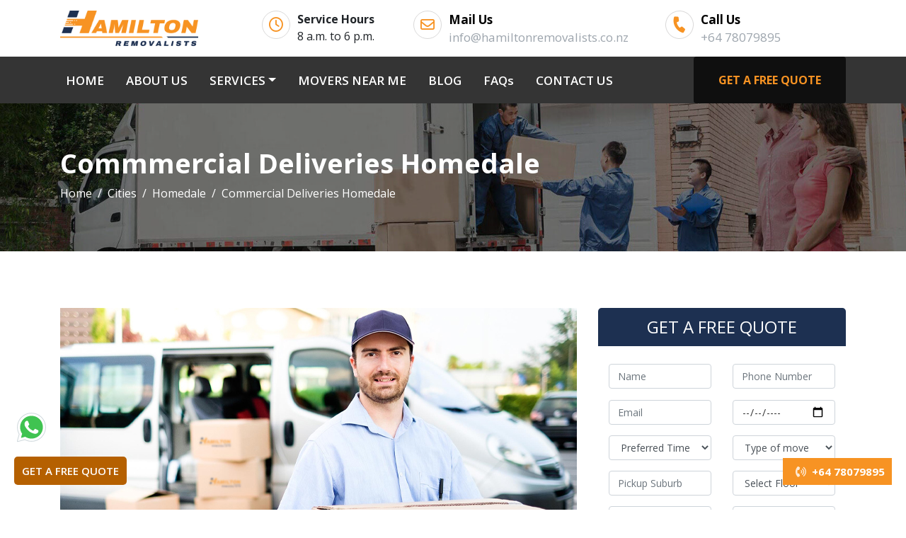

--- FILE ---
content_type: text/html; charset=UTF-8
request_url: https://hamiltonremovalists.co.nz/cities/homedale/commercial-deliveries-in-homedale-nz/
body_size: 16726
content:
<!doctype html>
<html lang="en-NZ">
   <head>
      <!-- Bootstrap CSS -->
      
<base href="https://hamiltonremovalists.co.nz/">

<!-- Required meta tags -->
<meta charset="utf-8">
<!--[if IE]>
<meta http-equiv='X-UA-Compatible' content='IE=edge,chrome=1'>
<![endif]-->
<meta name="viewport" content="width=device-width, initial-scale=1, shrink-to-fit=no">

<meta name="yandex-verification" content="aabf638912c87336">

<link rel="canonical" href="https://hamiltonremovalists.co.nz/cities/homedale/commercial-deliveries-in-homedale-nz/">
<link rel="alternate" href="https://hamiltonremovalists.co.nz/cities/homedale/commercial-deliveries-in-homedale-nz/" hreflang="en-NZ">
<link rel="alternate" href="https://hamiltonremovalists.co.nz/cities/homedale/commercial-deliveries-in-homedale-nz/" hreflang="x-default">

<link rel="apple-touch-icon" sizes="57x57" href="https://hamiltonremovalists.co.nz/assets/images/icons/apple-icon-57x57.png">
<link rel="apple-touch-icon" sizes="60x60" href="https://hamiltonremovalists.co.nz/assets/images/icons/apple-icon-60x60.png">
<link rel="apple-touch-icon" sizes="72x72" href="https://hamiltonremovalists.co.nz/assets/images/icons/apple-icon-72x72.png">
<link rel="apple-touch-icon" sizes="76x76" href="https://hamiltonremovalists.co.nz/assets/images/icons/apple-icon-76x76.png">
<link rel="apple-touch-icon" sizes="114x114" href="https://hamiltonremovalists.co.nz/assets/images/icons/apple-icon-114x114.png">
<link rel="apple-touch-icon" sizes="120x120" href="https://hamiltonremovalists.co.nz/assets/images/icons/apple-icon-120x120.png">
<link rel="apple-touch-icon" sizes="144x144" href="https://hamiltonremovalists.co.nz/assets/images/icons/apple-icon-144x144.png">
<link rel="apple-touch-icon" sizes="152x152" href="https://hamiltonremovalists.co.nz/assets/images/icons/apple-icon-152x152.png">
<link rel="apple-touch-icon" sizes="180x180" href="https://hamiltonremovalists.co.nz/assets/images/icons/apple-icon-180x180.png">
<link rel="icon" type="image/png" sizes="192x192" href="https://hamiltonremovalists.co.nz/assets/images/icons/android-icon-192x192.png">
<link rel="icon" type="image/png" sizes="32x32" href="https://hamiltonremovalists.co.nz/assets/images/icons/favicon-32x32.png">
<link rel="icon" type="image/png" sizes="96x96" href="https://hamiltonremovalists.co.nz/assets/images/icons/favicon-96x96.png">
<link rel="icon" type="image/png" sizes="16x16" href="https://hamiltonremovalists.co.nz/assets/images/icons/favicon-16x16.png">
<link rel="manifest" href="https://hamiltonremovalists.co.nz/assets/images/icons/manifest.json">
<meta name="msapplication-TileColor" content="#f79323">
<meta name="msapplication-TileImage" content="https://hamiltonremovalists.co.nz/assets/images/icons/ms-icon-144x144.png">
<meta name="theme-color" content="#f79323">

<meta name="DC.title" content="Hamiton Removalists">
<meta name="geo.region" content="NZ">
<meta name="geo.position" content="-41.500083;172.834408">
<meta name="ICBM" content="-41.500083, 172.834408">

<!-- ? Preload critical CSS -->
<link rel="preload" href="https://hamiltonremovalists.co.nz/assets/css/bootstrap.min.css" as="style">
<link rel="preload" href="https://cdnjs.cloudflare.com/ajax/libs/font-awesome/6.0.0-beta3/css/all.min.css" as="style">
<link rel="preload" href="https://hamiltonremovalists.co.nz/assets/css/style.css?2026/01/2217/26/32" as="style">

<link rel="stylesheet" href="https://hamiltonremovalists.co.nz/assets/css/bootstrap.min.css">
<link rel="stylesheet" href="https://cdnjs.cloudflare.com/ajax/libs/font-awesome/6.0.0-beta3/css/all.min.css">
<link rel="stylesheet" href="https://hamiltonremovalists.co.nz/assets/css/style.css?2026/01/2217/26/32">
<!-- chrismas theme -->      <title>Commercial Deliveries Homedale | Hamilton Removalists</title>
      <meta name="description" content="Hire the best commercial deliveries in Homedale. We understand how difficult commercial deliveries can be, which is why Hamilton Removalists offer customized services for all our customers.">
      <meta name="keywords" content="Commercial Deliveries Homedale, Commercial Moving Services, Commercial Removalists Homedale, Hamilton Removalists Commercial Deliveries">
      <meta property="og:type" content="website">
      <meta property="og:url" content="https://hamiltonremovalists.co.nz/cities/homedale/commercial-deliveries-in-homedale-nz/">
      <meta property="og:site_name" content="Hamilton Removalists">
      <meta property="og:title" content="Commercial Deliveries Homedale | Hamilton Removalists">
      <meta property="og:description" content="Hire the best commercial deliveries in Homedale. We understand how difficult commercial deliveries can be, which is why Hamilton Removalists offer customized services for all our customers.">
      <meta property="og:image" content="https://hamiltonremovalists.co.nz/images/og-image/packing-services-1.jpg">
      <meta name="twitter:card" content="summary">
      <meta name="twitter:title" content="Commercial Deliveries Homedale | Hamilton Removalists">
      <meta name="twitter:description" content="Hire the best commercial deliveries in Homedale. We understand how difficult commercial deliveries can be, which is why Hamilton Removalists offer customized services for all our customers.">
      <meta name="twitter:image" content="https://hamiltonremovalists.co.nz/images/og-image/packing-services-1.jpg">
   </head>
   <body>
      <!-- header start -->
      <header>
   <div id="top-bar" class="top-bar">
      <div class="container">
         <div class="row">
            <div class="col-lg-3">
               <div class="logo"> <a href="https://hamiltonremovalists.co.nz/"><img src="https://hamiltonremovalists.co.nz/assets/images/mover-logo.png" class="img-fluid" alt="hamilton moving services" title="hamilton moving services"></a> </div>
            </div>
            <div class="col-lg-9 ">
               <div class="row">
                  <div class="col-lg-3 d-flex icons"> <i class="far fa-clock"></i> <span class="clickLink"><strong>Service Hours</strong><br>8 a.m. to 6 p.m.</span> </div>
                  <div class="col-lg-5 d-flex icons"> <i class="far fa-envelope"></i> <span class="clickLink"> <a href="mailto:info@hamiltonremovalists.co.nz"><strong>Mail Us</strong><br>info@hamiltonremovalists.co.nz</a> </span> </div>
                  <div class="col-lg-4 d-flex icons"> <i style="transform:rotate(16deg);" class="fa fa-phone"></i> <span class="clickLink"> <a href="tel:+64 78079895"><strong>Call Us</strong><br>+64 78079895</a> </span> </div>

                  <!-- <div class="col-lg-4 d-flex icons"> <i class="fa fa-phone"></i> <span class="clickLink"> <a href="mailto:info@hamiltonremovalists.co.nz"><strong>Mail Us</strong><br>info@hamiltonremovalists.co.nz </a> </span> </div>-->
               </div>
            </div>
         </div>
      </div>
   </div>
   <div id="main-header" class="navigation">
      <div class="header-call w-100 d-flex d-lg-none py-2 px-0 justify-content-center"><a href="tel:+64 78079895"> <i class="fas fa-phone-volume blink-image"></i> <span> +64 78079895 </span></a> </div>
      <div class="container">
         <nav class="navbar navbar-expand-lg navbar-light">
            <a href="https://hamiltonremovalists.co.nz/" class="logo-wrap"> <img src="https://hamiltonremovalists.co.nz/assets/images/mover-logo.png" class="img-fluid" alt="hamilton moving services
" title="hamilton moving services"></a> <button class="navbar-toggler" type="button" data-toggle="collapse" data-target="#navbarSupportedContent" aria-controls="navbarSupportedContent" aria-expanded="false" aria-label="Toggle navigation"> <span class="navtoggle-icon"><i class="fas fa-bars"></i></span> </button>
            <div class="collapse navbar-collapse" id="navbarSupportedContent">
               <ul class="navbar-nav mr-auto">
                  <li class="nav-item "> <a class="nav-link" href="https://hamiltonremovalists.co.nz/">HOME <span class="sr-only">(current)</span></a> </li>
                  <li class="nav-item"> <a class="nav-link" href="https://hamiltonremovalists.co.nz/about-us/">ABOUT US</a> </li>
                  <li class="nav-item dropdown">
                     <a class="nav-link dropdown-toggle" id="navbarDropdown" role="button" data-toggle="dropdown" aria-haspopup="true" aria-expanded="false">SERVICES</a>

                     <div class="dropdown-menu scrollable-menu" aria-labelledby="navbarDropdown">
                        <a class="dropdown-item" title="House Movers In New Zealand" href="https://hamiltonremovalists.co.nz/house-movers-hamilton-nz/">HOUSE MOVERS</a>
                        <a class="dropdown-item" title="Office Movers In New Zealand" href="https://hamiltonremovalists.co.nz/office-movers-hamilton-nz/">OFFICE MOVERS</a>
                        <a class="dropdown-item" title="Man With A Van In New Zealand" href="https://hamiltonremovalists.co.nz/man-with-van-hamilton-nz/">MAN WITH A VAN</a>
                        <a class="dropdown-item" title="Furniture Removals In New Zealand" href="https://hamiltonremovalists.co.nz/furniture-movers-hamilton-nz/">FURNITURE REMOVALS</a>
                        <a class="dropdown-item" title="Packing & Unpacking Services In New Zealand" href="https://hamiltonremovalists.co.nz/packing-and-unpacking-hamilton-nz/">PACKING & UNPACKING</a>
                        <a class="dropdown-item" title="Cleaning Services In New Zealand" href="https://hamiltonremovalists.co.nz/cleaning-service-hamilton-nz/">CLEANING SERVICE</a>
                        <a class="dropdown-item" title="Flat Relocation Movers In New Zealand" href="https://hamiltonremovalists.co.nz/flat-relocation-movers-hamilton-nz/">FLAT RELOCATION MOVERS</a>
                        <a class="dropdown-item" title="Single Item Movers In New Zealand" href="https://hamiltonremovalists.co.nz/single-item-movers-hamilton-nz/">SINGLE ITEM MOVERS</a>
                        <a class="dropdown-item" title="Commercial Deliveries In New Zealand" href="https://hamiltonremovalists.co.nz/commercial-deliveries-hamilton-nz/">COMMERCIAL DELIVERIES</a>
                        <a class="dropdown-item" title="Last Minute Removals In New Zealand" href="https://hamiltonremovalists.co.nz/last-minute-movers-hamilton-nz/">LAST MINUTE REMOVALS</a>
                     </div>
                  </li>
                  <li class="nav-item"> <a class="nav-link" href="https://hamiltonremovalists.co.nz/cities/">MOVERS NEAR ME</a></li>
                  <li class="nav-item"> <a class="nav-link" href="https://hamiltonremovalists.co.nz/blog/">BLOG</a> </li>
                  <li class="nav-item"> <a class="nav-link" href="https://hamiltonremovalists.co.nz/faq/">FAQs</a> </li>
                  <li class="nav-item"> <a class="nav-link border-0" href="https://hamiltonremovalists.co.nz/contact-us/">CONTACT US</a> </li>
               </ul>
               <button type="button" class="btn header-button" data-toggle="modal" data-target="#exampleModal">GET A FREE QUOTE</button>
            </div>
         </nav>
      </div>
   </div>
</header>      <!-- header end -->
      <div class="about-us-banner">
         <div class="container">
            <div class="row">
               <div class="col-lg-12">
                  <div class="about-us-inner">
                     <p class="banner-new-header">Commmercial Deliveries Homedale</p>
                     <nav aria-label="breadcrumb">
                        <ol class="breadcrumb">
                           <li class="breadcrumb-item"><a href="https://hamiltonremovalists.co.nz/">Home</a></li>
                           <li class="breadcrumb-item"><a href="https://hamiltonremovalists.co.nz/cities/">Cities</a></li>
                           <li class="breadcrumb-item"><a href="https://hamiltonremovalists.co.nz/cities/homedale/">Homedale</a></li>
                           <li class="breadcrumb-item text-white active" aria-current="page">Commercial Deliveries Homedale</li>
                        </ol>
                     </nav>
                  </div>
               </div>
            </div>
         </div>
      </div>
      <!-- banner section end -->
      <!-- packing service section start -->
      <section class="packing-services" id="packing-services">
         <div class="container">
            <div class="row">
               <div class="col-lg-8">
                  <div class="service-inner">
                     <img src="https://hamiltonremovalists.co.nz/assets/images/services-pages/man-and-van-services-1.jpg" class="img-fluid" alt="Commercial Delivery Services Homedale" title="Commercial Delivery Services Homedale">
                     <br><br>
                     <h1>Best Commercial Deliveries Homedale</h1>
                     <br>
                     <p>Commercial deliveries involve relocating commercial goods such as office supplies, documents, files, medical equipment, and other important appliances. There are several complications involved in undertaking commercial deliveries and Hamilton Removalists understand all of them. We understand how difficult commercial deliveries can be, which is why Hamilton Removalists offer customized services for all our customers. Our commercial movers in Homedale take care of all the details of the relocation and ensure safe and secure removal. Our team of commercial movers in Homedale is dedicated and extremely hard working.</p>
                     <p>Hamilton Removalists cater to all the requirements of the customers. At Hamilton Removalists we provide the <a title="Commercial Movers In Hamilton, NZ" href="https://hamiltonremovalists.co.nz/commercial-deliveries-hamilton-nz/" target="_blank">best commercial delivery services</a> that are not only affordable and cheap but also offer the safest and smoothest commercial relocations all over Homedale. We offer commercial deliveries as part of our complete service offering in Homedale. We do not shy away from difficult or complicated relocations and accept all sorts of removals, no matter how easy or difficult. We reach your area in advance to avoid needless delays due to the traffic. Our commercial movers are aware of all the roads of the city which allows us to save both your time and money.</p>
                     <div class="middle-text d-flex">
                        <i class="fas fa-quote-left"></i>
                        <p><strong>Hamilton Removalists have been carrying out commercial relocations since 2013. During this period, we have carried out more than 2000 relocations. We are professional and experienced commercial movers in Homedale who ensure punctual and smooth relocations for all our customers.</strong></p>
                     </div>
                     <p>Hamilton Removalists offer several other services along with cheap commercial deliveries in Homedale. Some of the services offered include piano removals, packing and unpacking services, house cleaning services, furniture removals, flat relocations, and many more. We take care of everything from packing the commercial goods to transporting them, to even unloading and finally assembling all of them at your desired destination. All you have to do is <a title="Best Commercial Delivery Service In Hamilton, NZ" href="https://hamiltonremovalists.co.nz/contact-us/" target="_blank">book commercial delivery service</a> in Homedale and we will take care of the rest of the work.</p>
                     <h2>Commercial Removals Service Homedale</h2>
                     <p>Our removalists will first visit your commercial space for a quick survey. Our commercial movers will look at the space, door frame size, and other factors to come up with an accurate cost. After the survey, we will give you a free estimate stating the total costs that will incur during the commercial removal in Homedale. If you decide to hire our Homedale movers, we will come to your house on the moving day. Our movers will determine whether to disassemble your goods or not and then pack them using the best packaging. After that, our cheap commercial movers will move the goods to the moving truck or van and also transport it to the desired location. We will also unpack and assemble the goods in whichever room you want. All you have to do is inform Hamilton Removalists in advance so that we can tell you the price accordingly.</p>
                     <div class="row">
                        <div class="col-lg-6 col-md-6">
                           <img src="https://hamiltonremovalists.co.nz/assets/images/services-pages/man-and-van-services-2.jpg" class="img-fluid" alt="Best Commercial Deliveries Service Homedale" title="Best Commercial Deliveries Homedale">
                        </div>
                        <div class="col-lg-6 col-md-6">
                           <p>At our company, we have a team of qualified and skilled commercial movers who know all the tips and tricks that ensure a safe and secure commercial removal in Homedale. We know that commercial goods are very important and valuable, which is why we take extra care and precautions during the removal process. We aim to provide maximum client gratification to all our customers. This has been possible because of our hard-working movers.</p>
                        </div>
                        <div class="col-lg-12">
                           <div class="our-value">
                              <h2>Advantages Of Hiring Our Commercial Delivery Services In Homedale</h2>
                              <p>Hamilton Removalists offer cheap and affordable commercial movers in Homedale. There are several benefits of hiring them. Some of them are given below:</p>
                              <ul>
                                 <li><i class="far fa-hand-point-right"></i><strong>Cheap And Reliable Services:</strong> Hamilton Removalists offer budget-friendly and effective moving solutions in Homedale for all our customers. Our main aim is to ensure our customers get the best commercial removals at the cheapest rates possible.</li>
                                 <li><i class="far fa-hand-point-right"></i><strong>Customized Removal Services:</strong> We offer custom made removal plans keeping in mind the needs and requirements of our customers. We allow our customers to choose the service that they want and pay only for what they use rather than overpaying.</li>
                                 <li><i class="far fa-hand-point-right"></i><strong>Experienced Commercial Movers:</strong> We have been in this industry for 8 years during which we have learned the necessary skills and techniques to carry out smooth relocations. Our customers prefer to book with us because of our experience and knowledge in this area.</li>
                                 <li><i class="far fa-hand-point-right"></i><strong>Safe And Secure Relocation:</strong> Hamilton Removalists know what to do to ensure a safe and secure relocation across Homedale. They take all the necessary steps to ensure that the goods and belongings of our customers do not get damaged during the relocation.</li>
                                 <li><i class="far fa-hand-point-right"></i><strong>Convenient Commercial Removals:</strong> Moving on our own is a hassle and tedious job. When you hire Hamilton Removalists to carry out your commercial removals, then you can sit back and relax as we take care of everything, from relocation to even assembling it.</li>
                              </ul>
                           </div>
                        </div>
                     </div>
                  </div>
               </div>
               <div class="col-lg-4">
   <div class=" quote-form fixed-form">
      <div class="form text-center">
         <h3 class="mt-0 text-white">GET A FREE QUOTE</h3>
      </div>
      <div class="form-box serv">
         <form id="service-form">
            <div class="row">
               <div class="col-lg-6 col-md-6 ">
                  <input type="text" name="name" placeholder="Name" class="form-control" required>
               </div>
               <div class="col"><label class="form-label" for="banner_phone"></label><input type="number" class="form-control" name="phone_number" id="banner_phone" placeholder="Phone Number" required="" autocomplete="on">
                  <p class="phone-error"></p>
               </div>
               <div class="col-lg-6 col-md-6 ">
                  <input type="email" name="email" placeholder="Email" class="form-control" required>
                  <p class="error email-error" style="color: red; font-size: 15px; display: none;"  id="invalid_email">Enter a valid email address*</p>
               </div>
               <div class="col-lg-6 col-md-6 ">
                  <input type="date" name="date_of_move" id="date_of_move" class="form-control date-inp" required>
               </div>
               <div class="col-lg-6 col-md-6">
                  <div class="form-group">
                     <select name="preffered_time" class="form-control" required>
                        <option value="" selected>Preferred Time</option>
                        <option value="Morning">Morning</option>
                        <option value="Late Morning">Late Morning</option>
                        <option value="Afternoon">Afternoon</option>
                        <option value="Late Afternoon">Late Afternoon</option>
                     </select>
                  </div>
               </div>
               <div class="col-lg-6 col-md-6 ">
                  <div class="form-group">
                     <select name="type_of_move" class="form-control" required>
                        <option value="" selected>Type of move</option>
                        <option value="Single Items Relocation">Single Items Relocation</option>
                        <option value="House Move">House Move</option>
                        <option value="Commercial Move">Commercial Move</option>
                     </select>
                  </div>
               </div>
               <div class="col-lg-6 col-md-6 ">
                  <input type="text" name="pickup" placeholder="Pickup Suburb" class="form-control" required>
               </div>
               <div class="col-lg-6 col-md-6 ">
                  <select class="form-control" name="pickup_floor" required>
                     <option value="">Select Floor</option>
                     <option value="Ground Level">Ground Level</option>
                     <option value="Lift access">Lift access</option>
                     <option value="1 Floor with stairs">1 Floor with stairs</option>
                     <option value="2 Floor with stairs">2 Floor with stairs</option>
                     <option value="3 Floor with stairs">3 Floor with stairs</option>
                     <option value="4 Floor with stairs">4 Floor with stairs</option>
                     <option value="5 Floor with stairs">5 Floor with stairs</option>
                  </select>
               </div>
               <div class="col-lg-6 col-md-6 ">
                  <input type="text" name="drop" placeholder="Drop Off Suburb" class="form-control" required>
               </div>
               <div class="col-lg-6 col-md-6 ">
                  <select class="form-control" name="drop_floor" required>
                     <option value="">Select Floor</option>
                     <option value="Ground Level">Ground Level</option>
                     <option value="Lift access">Lift access</option>
                     <option value="1 Floor with stairs">1 Floor with stairs</option>
                     <option value="2 Floor with stairs">2 Floor with stairs</option>
                     <option value="3 Floor with stairs">3 Floor with stairs</option>
                     <option value="4 Floor with stairs">4 Floor with stairs</option>
                     <option value="5 Floor with stairs">5 Floor with stairs</option>
                  </select>
               </div>
               <div class="col-lg-12 ">
                  <textarea name="message" placeholder="Additional Details about your move" class="form-control" required></textarea>
               </div>
            </div>
            <button class="btn" type="submit">SEND REQUEST</button>
         </form>
      </div>
   </div>
</div>




            </div>
         </div>
      </section>
      <section class="faq" id="faq">
         <div class="container">
            <h2>FAQs | Commercial Deliveries Homedale</h2>
            <div class="faq-box">
               <div class="question-box">
                  <h3>What is our responsibility during delivery?</h3>
               </div>
               <div class="ans-box">
                  <p>As a responsible customer, it is your responsibility to provide all the information needed correctly if you are acquiring any service. Make sure, whatever information requires, you will provide all of them, and there should be no hidden information throughout the move. Transparency of information is a must needed to ensure trust between two people or a group of people.</p>
               </div>
               <div class="faq-box">
                  <div class="question-box">
                     <h3>How many movers do you provide for the delivery?</h3>
                  </div>
                  <div class="ans-box">
                     <p>The number of movers provided will depend on the situation and size of your items. Suppose the location and the product are easily accessible. In that case, a small number of movers will be needed. Still, the location is not easily accessible, and the quantity and size of the items are also exceptionally high. There will be more movers needed to deliver your product safely.</p>
                  </div>
                  <div class="faq-box">
                     <div class="question-box">
                        <h3>Will you provide safety for our items?</h3>
                     </div>
                     <div class="ans-box">
                        <p>Yes, you will be ensured of the safety of your products. We use highly-equipped vehicles for the delivery of your items. If your product gets damaged due to any uncertain circumstances, we will ensure you with the damage insurance, so you don’t have to bear any loss and do not need to worry about your product.</p>
                     </div>
                  </div>
               </div>
            </div>
         </div>
      </section>
      <!-- our work process section end -->
      <!-- footer start -->
      <section class="vehicle text-center" id="vehicle">
   <div class="container">
      <h2>CHOOSE YOUR<span> VEHICLE</span></h2>
      <div class="vehicle-prices">
         <div class="row">
            <div class="col-lg-6">
               <div class="vehicle-price">
                  <div class="vehicle-box">
                     <h3 class="mb-0">3.0 Tonne Truck</h3>
                     <div class="vehicle-img"><img src="https://hamiltonremovalists.co.nz/assets/images/slider-images/hamilton-removalists-7.webp" class="img-fluid" alt="3.0 Tonne Truck" title="3.0 Tonne Truck" loading="lazy"></div>
                     <div class="ideal text-center"><span><strong>Ideal for small pickup and drop With 2 MOVERS</strong></span></div>
                  </div>
                  <div class="vehicle-detail">
                     <div class="row">
                        <div class="col-lg-4 col-md-4 col-6 vehicle-text py-2">
                           <p>Call US</p>
                           <span>+64 78079895</span>
                        </div>
                        <div class="col-lg-4 col-md-4 col-6 vehicle-text py-2">
                           <p>Truck Weight</p>
                           <span>3.0 Tonne</span>
                        </div>
                        <div class="col-lg-4 col-md-4 col-12 vehicle-text py-2"><button type="button" class="btn" data-toggle="modal" data-target="#exampleModal">GET A FREE QUOTE</button></div>
                     </div>
                  </div>
               </div>
            </div>
            <div class="col-lg-6">
               <div class="vehicle-price">
                  <div class="vehicle-box">
                     <h3 class="mb-0">4.0 Tonne Truck</h3>
                     <div class="vehicle-img"><img src="https://hamiltonremovalists.co.nz/assets/images/slider-images/hamilton-removalists-2.webp" class="img-fluid" alt="4.0 Tonne Truck" title="4.0 Tonne Truck" loading="lazy"></div>
                     <div class="ideal text-center"><span><strong>Ideal for 1 bedroom house With 2 MOVERS</strong></span></div>
                  </div>
                  <div class="vehicle-detail">
                     <div class="row">
                        <div class="col-lg-4 col-md-4 col-6 vehicle-text py-2">
                           <p>Call US</p>
                           <span>+64 78079895</span>
                        </div>
                        <div class="col-lg-4 col-md-4 col-6 vehicle-text py-2">
                           <p>Truck Weight</p>
                           <span>4.0 Tonne</span>
                        </div>
                        <div class="col-lg-4 col-md-4 col-12 vehicle-text py-2"><button type="button" class="btn" data-toggle="modal" data-target="#exampleModal">GET A FREE QUOTE</button></div>
                     </div>
                  </div>
               </div>
            </div>
            <div class="col-lg-6">
               <div class="vehicle-price">
                  <div class="vehicle-box">
                     <h3 class="mb-0">6.0 Tonne Truck</h3>
                     <div class="vehicle-img"><img src="https://hamiltonremovalists.co.nz/assets/images/slider-images/hamilton-removalists-1.webp" class="img-fluid" alt="6.0 Tonne Truck" title="6.0 Tonne Truck" loading="lazy"></div>
                     <div class="ideal text-center"><span><strong>Ideal for 2 bedroom house With 2 MOVERS</strong></span></div>
                  </div>
                  <div class="vehicle-detail">
                     <div class="row">
                        <div class="col-lg-4 col-md-4 col-6 vehicle-text py-2">
                           <p>Call US</p>
                           <span>+64 78079895</span>
                        </div>
                        <div class="col-lg-4 col-md-4 col-6 vehicle-text py-2">
                           <p>Truck Weight</p>
                           <span>6.0 Tonne</span>
                        </div>
                        <div class="col-lg-4 col-md-4 col-12 vehicle-text py-2"><button type="button" class="btn" data-toggle="modal" data-target="#exampleModal">GET A FREE QUOTE</button></div>
                     </div>
                  </div>
               </div>
            </div>
            <div class="col-lg-6">
               <div class="vehicle-price">
                  <div class="vehicle-box">
                     <h3 class="mb-0">8.0 Tonne Truck</h3>
                     <div class="vehicle-img"><img src="https://hamiltonremovalists.co.nz/assets/images/slider-images/hamilton-removalists-6.webp" class="img-fluid" alt="8.0 Tonne Truck" title="8.0 Tonne Truck" loading="lazy"></div>
                     <div class="ideal text-center"><span><strong>Ideal for 3 bedroom house With 2 MOVERS</strong></span></div>
                  </div>
                  <div class="vehicle-detail">
                     <div class="row">
                        <div class="col-lg-4 col-md-4 col-6 vehicle-text py-2">
                           <p>Call US</p>
                           <span>+64 78079895</span>
                        </div>
                        <div class="col-lg-4 col-md-4 col-6 vehicle-text py-2">
                           <p>Truck Weight</p>
                           <span>8.0 Tonne</span>
                        </div>
                        <div class="col-lg-4 col-md-4 col-12 vehicle-text py-2"><button type="button" class="btn" data-toggle="modal" data-target="#exampleModal">GET A FREE QUOTE</button></div>
                     </div>
                  </div>
               </div>
            </div>
            <div class="col-lg-6">
               <div class="vehicle-price">
                  <div class="vehicle-box">
                     <h3 class="mb-0">10 Tonne Truck</h3>
                     <div class="vehicle-img"><img src="https://hamiltonremovalists.co.nz/assets/images/slider-images/hamilton-removalists-5.webp" class="img-fluid" alt="10 Tonne Truck" title="10 Tonne Truck" loading="lazy"></div>
                     <div class="ideal text-center"><span><strong>Ideal for 4 bedroom house With 2 MOVERS</strong></span></div>
                  </div>
                  <div class="vehicle-detail">
                     <div class="row">
                        <div class="col-lg-4 col-md-4 col-6 vehicle-text py-2">
                           <p>Call US</p>
                           <span>+64 78079895</span>
                        </div>
                        <div class="col-lg-4 col-md-4 col-6 vehicle-text py-2">
                           <p>Truck Weight</p>
                           <span>10 Tonne</span>
                        </div>
                        <div class="col-lg-4 col-md-4 col-12 vehicle-text py-2"><button type="button" class="btn" data-toggle="modal" data-target="#exampleModal">GET A FREE QUOTE</button></div>
                     </div>
                  </div>
               </div>
            </div>
            <div class="col-lg-6">
               <div class="vehicle-price">
                  <div class="vehicle-box">
                     <h3 class="mb-0">12 Tonne Truck</h3>
                     <div class="vehicle-img"><img src="https://hamiltonremovalists.co.nz/assets/images/slider-images/hamilton-removalists-4.webp" class="img-fluid" alt="12 Tonne Truck" title="12 Tonne Truck" loading="lazy"></div>
                     <div class="ideal text-center"><span><strong>Ideal for 4 bedroom house With 2 MOVERS</strong></span></div>
                  </div>
                  <div class="vehicle-detail">
                     <div class="row">
                        <div class="col-lg-4 col-md-4 col-6 vehicle-text py-2">
                           <p>Call US</p>
                           <span>+64 78079895</span>
                        </div>
                        <div class="col-lg-4 col-md-4 col-6 vehicle-text py-2">
                           <p>Truck Weight</p>
                           <span>12 Tonne</span>
                        </div>
                        <div class="col-lg-4 col-md-4 col-12 vehicle-text py-2"><button type="button" class="btn" data-toggle="modal" data-target="#exampleModal">GET A FREE QUOTE</button></div>
                     </div>
                  </div>
               </div>
            </div>
            <div class="col-lg-6 mb-0">
               <div class="vehicle-price">
                  <div class="vehicle-box">
                     <h3 class="mb-0">14 Tonne Truck</h3>
                     <div class="vehicle-img"><img src="https://hamiltonremovalists.co.nz/assets/images/slider-images/hamilton-removalists-3.webp" class="img-fluid" alt="14 Tonne Truck" title="14 Tonne Truck" loading="lazy"></div>
                     <div class="ideal text-center"><span><strong>Ideal for 4 bedroom house With 2 MOVERS</strong></span></div>
                  </div>
                  <div class="vehicle-detail">
                     <div class="row">
                        <div class="col-lg-4 col-md-4 col-6 vehicle-text py-2">
                           <p>Call US</p>
                           <span>+64 78079895</span>
                        </div>
                        <div class="col-lg-4 col-md-4 col-6 vehicle-text py-2">
                           <p>Truck Weight</p>
                           <span>14 Tonne</span>
                        </div>
                        <div class="col-lg-4 col-md-4 col-12 vehicle-text py-2"><button type="button" class="btn" data-toggle="modal" data-target="#exampleModal">GET A FREE QUOTE</button></div>
                     </div>
                  </div>
               </div>
            </div>
         </div>
      </div>
   </div>
</section>
<section class="our-mission" id="our-mission">
   <div class="container">
      <div class="row">
         <div class="col-lg-7">
            <h2>OUR MISSION</h2>
            <h3>Are you looking for quality and professional moving services? Look no further hamilton moving services</h3>
            <div class="row mission">
               <div class="col-lg-4 col-md-4"><img src="https://hamiltonremovalists.co.nz/assets/images/our-mission-img.jpg" class="img-fluid" alt="hamilton moving services
                  " title="hamilton moving services" loading="lazy"></div>
               <div class="col-lg-8 col-md-8">
                  <div class="our-mission-inner">
                     <p>Hamilton Removalists aims to offer cheap and budget movers in Hamilton to all our customers. This, however, doesn't mean that we compromise with our services despite the low prices. Our Hamilton movers' team are dedicated to working and providing worthy and valued services to our customers that cannot be availed at any other removal company in Hamilton.</p>
                  </div>
               </div>
            </div>
            <div class="our-mission-bottom">
               <div class="row">
                  <div class="col-lg-6 col-md-6 col-12">
                     <ul class="m-0">
                        <li><i class="far fa-hand-point-right"></i>Reliable</li>
                        <li><i class="far fa-hand-point-right"></i>Smooth Relocations</li>
                        <li><i class="far fa-hand-point-right"></i>Completely Stress-Free</li>
                     </ul>
                  </div>
                  <div class="col-lg-6 col-md-6 col-12">
                     <ul class="m-0">
                        <li><i class="far fa-hand-point-right"></i>World-Class Services</li>
                        <li><i class="far fa-hand-point-right"></i>Wide Variety Of Services</li>
                        <li><i class="far fa-hand-point-right"></i>Dedicated Hamilton Movers</li>
                     </ul>
                  </div>
               </div>
            </div>
         </div>
         <div class="col-lg-5 quote-form">
            <div class="form text-center">
               <h3 class="mt-0">GET A FREE QUOTE</h3>
            </div>


            <div class="form-box">
               <form id="bottom-form">
                  <p class="submission-message-pop mb-3 text-white text-center"></p>
                  <div class="form-row">
                     <div class="col"><label class="form-label" for="banner_name"></label><input type="text" class="form-control" name="name" id="banner_name" placeholder="Name" required autocomplete="on"></div>
                     <div class="col"><label class="form-label" for="banner_email"></label><input type="email" class="form-control" name="email" id="banner_email" placeholder="Email" required autocomplete="on">
                        <p class="error email-error" style="display: none;"
                           id="invalid_email">
                        </p>
                     </div>
                  </div>
                  <div class="form-row">
                     <div class="col"><label class="form-label" for="banner_phone"></label><input type="number" class="form-control" name="phone_number" id="banner_phone" placeholder="Phone Number" required autocomplete="on">
                        <p class="phone-error"></p>
                     </div>
                     <div class="col"><label class="form-label " for="banner_move_date"></label><input type="date" class="form-control date-inp" name="date_of_move" min="" id="banner_move_date" placeholder="Date" required></div>
                  </div>
                  <div class="form-row">
                     <div class="col">
                        <label class="form-label" for="banner_time"></label>
                        <select name="preffered_time" class="form-control" id="banner_time" required>
                           <option value="" selected="selected" disabled>Select Time</option>
                           <option value="Morning">Morning</option>
                           <option value="Late Morning">Late Morning</option>
                           <option value="Afternoon">Afternoon</option>
                           <option value="Late Afternoon">Late Afternoon</option>
                        </select>
                     </div>
                     <div class="col">
                        <label class="form-label" for="banner_move_type"></label>
                        <select name="type_of_move" class="form-control" id="banner_move_type" required>
                           <option value="" selected="selected" disabled>Select Type of Move</option>
                           <option value="Single Items Relocation">Single Items Relocation</option>
                           <option value="House Move">House Move</option>
                           <option value="Commercial Move">Commercial Move</option>
                        </select>
                     </div>
                  </div>
                  <div class="form-row">
                     <div class="col"><label class="form-label" for="banner_pickup"></label><input type="text" placeholder="Pickup Suburb" class="form-control" name="pickup" id="banner_pickup" required></div>
                     <div class="col">
                        <label class="form-label" for="banner_pickup_floor"></label>
                        <select class="form-control" name="pickup_floor" id="banner_pickup_floor" required>
                           <option value="" selected="selected" disabled>Select Floor</option>
                           <option value="Ground Level">Ground Level</option>
                           <option value="Lift access">Lift access</option>
                           <option value="1 Floor with stairs">1 Floor with stairs</option>
                           <option value="2 Floor with stairs">2 Floor with stairs</option>
                           <option value="3 Floor with stairs">3 Floor with stairs</option>
                           <option value="4 Floor with stairs">4 Floor with stairs</option>
                           <option value="5 Floor with stairs">5 Floor with stairs</option>
                        </select>
                     </div>
                  </div>
                  <div class="form-row">
                     <div class="col"><label class="form-label" for="banner_dropoff"></label><input type="text" class="form-control" placeholder="Drop off Suburb" name="drop" id="banner_dropoff" required></div>
                     <div class="col">
                        <label class="form-label" for="banner_drop_floor"></label>
                        <select class="form-control" name="drop_floor" placeholder="select stair" id="banner_drop_floor" required>
                           <option value="">Select Floor</option>
                           <option value="Ground Level">Ground Level</option>
                           <option value="Lift access">Lift access</option>
                           <option value="1 Floor with stairs">1 Floor with stairs</option>
                           <option value="2 Floor with stairs">2 Floor with stairs</option>
                           <option value="3 Floor with stairs">3 Floor with stairs</option>
                           <option value="4 Floor with stairs">4 Floor with stairs</option>
                           <option value="5 Floor with stairs">5 Floor with stairs</option>
                        </select>
                     </div>
                  </div>
                  <div class="form-row">
                     <div class="col">
                        <label class="form-label" for="banner_message"></label>
                        <textarea class="form-control" name="message" placeholder="Additional Details About Your Move" rows="2" id="banner_message" required></textarea>
                     </div>
                  </div>
                  <p class="text-center"><button type="submit" class="color-button">Get A Free Quote</button></p>
               </form>
            </div>
         </div>
      </div>
   </div>
</section>
<section class="reviews" id="reviews">
   <div class="container">
      <h3>CLIENT TESTIMONIALS</h3>
      <h2><span>A WORD FROM OUR CLIENTS</span></h2>
      <div class="reviews-outer">
         <div class="row">
            <div class="col-lg-4">
               <div class="reviews-box">
                  <p>I wanted to relocate my office from the 1st floor to the 8th floor in the building and I was worried that the movers will damage my goods as the stairs are slightly packed. However, the team of movers at Hamilton removalists did a fantastic job.</p>
                  <div class="reviews-icon"><i class="fas fa-quote-left"></i></div>
               </div>
               <div class="row clients-img">
                  <div class="col-lg-5 col-md-3 col-4"><img src="https://hamiltonremovalists.co.nz/assets/images/02.jpg" class="img-fluid" alt="David Brown" title="David Brown" loading="lazy"></div>
                  <div class="col-lg-7 col-md-9 col-8 my-auto">
                     <h3>David Brown</h3>
                     <i class="fas fa-star"></i><i class="fas fa-star"></i><i class="fas fa-star"></i><i class="fas fa-star"></i><i class="fas fa-star"></i>
                  </div>
               </div>
            </div>
            <div class="col-lg-4">
               <div class="reviews-box">
                  <p>Moving with children is a very difficult task as they keep moving from one place to another. I wanted someone to reduce my stress and help me in relocating my furniture. I hired Hamilton removalists after a recommendation from my friend and will definitely hire them again.</p>
                  <div class="reviews-icon"><i class="fas fa-quote-left"></i></div>
               </div>
               <div class="row clients-img">
                  <div class="col-lg-5 col-md-3 col-4"><img src="https://hamiltonremovalists.co.nz/assets/images/client-img-1.jpg" class="img-fluid" alt="Sue Miller" title="Sue Miller" loading="lazy"></div>
                  <div class="col-lg-7 col-md-9 col-8 my-auto">
                     <h3>Sue Miller</h3>
                     <i class="fas fa-star"></i><i class="fas fa-star"></i><i class="fas fa-star"></i><i class="fas fa-star"></i><i class="fas fa-star"></i>
                  </div>
               </div>
            </div>
            <div class="col-lg-4">
               <div class="reviews-box">
                  <p>Hamilton removalists are my number one choice when it comes to relocations across Hamilton. They have a team of the most dedicated and wonderful movers in Hamilton who work hard throughout the move to ensure the customers are satisfied.</p>
                  <div class="reviews-icon"><i class="fas fa-quote-left"></i></div>
               </div>
               <div class="row clients-img">
                  <div class="col-lg-5 col-md-3 col-4"><img src="https://hamiltonremovalists.co.nz/assets/images/client-img-2.png" class="img-fluid" alt="James Martin" title="James Martin" loading="lazy"></div>
                  <div class="col-lg-7 col-md-9 col-8 my-auto">
                     <h3>James Martin</h3>
                     <i class="fas fa-star"></i><i class="fas fa-star"></i><i class="fas fa-star"></i><i class="fas fa-star"></i><i class="fas fa-star"></i>
                  </div>
               </div>
            </div>
         </div>
      </div>
   </div>
</section>
<section class="work-process" id="work-process">
   <div class="container">
      <h2>OUR REMOVAL<span> PROCESS</span></h2>
      <div class="work-outer">
         <div class="row">
            <div class="col-lg-6 col-md-6">
               <div class="process-box">
                  <div class="row">
                     <div class="col-lg-4">
                        <div class="work-inner"><img src="https://hamiltonremovalists.co.nz/assets/images/work-process-1.png" class="img-fluid" alt="hamilton moving services" title="hamilton moving services" loading="lazy"></div>
                     </div>
                     <div class="col-lg-8">
                        <div class="process-text">
                           <h3>Book Your Service</h3>
                           <p>Choose from the list of services depending on your requirements from our website. Get the quote and book the service.</p>
                        </div>
                     </div>
                  </div>
               </div>
            </div>
            <div class="col-lg-6 col-md-6">
               <div class="process-box">
                  <div class="row">
                     <div class="col-lg-4">
                        <div class="work-inner"><img src="https://hamiltonremovalists.co.nz/assets/images/work-process-2.png" class="img-fluid" alt="hamilton moving services
" title="hamilton moving services" loading="lazy"></div>
                     </div>
                     <div class="col-lg-8">
                        <div class="process-text">
                           <h3>Packing Process</h3>
                           <p>All your goods will be packed using the best packaging tools to ensure a safe and secure relocation.</p>
                        </div>
                     </div>
                  </div>
               </div>
            </div>
            <div class="col-lg-6 col-md-6">
               <div class="process-box">
                  <div class="row">
                     <div class="col-lg-4">
                        <div class="work-inner"><img src="https://hamiltonremovalists.co.nz/assets/images/work-process-3.png" class="img-fluid" alt="hamilton moving services" title="hamilton moving services" loading="lazy"></div>
                     </div>
                     <div class="col-lg-8">
                        <div class="process-text">
                           <h3>Safe Loading</h3>
                           <p>Hamilton removalists will safely load all your goods and belongings in the trucks. You may assist them if you want.</p>
                        </div>
                     </div>
                  </div>
               </div>
            </div>
            <div class="col-lg-6 col-md-6">
               <div class="process-box">
                  <div class="row">
                     <div class="col-lg-4">
                        <div class="work-inner"><img src="https://hamiltonremovalists.co.nz/assets/images/work-process-4.png" class="img-fluid" alt="hamilton moving services
" title="hamilton moving services" loading="lazy"> </div>
                     </div>
                     <div class="col-lg-8">
                        <div class="process-text">
                           <h3>Safe Delivery</h3>
                           <p>Hamilton removalists will take complete guarantee of your goods and ensure that they safely reach the desired destination.</p>
                        </div>
                     </div>
                  </div>
               </div>
            </div>
         </div>
      </div>
   </div>
</section>
<section class="ready-to-move" id="ready-to-move">
   <div class="container">
      <div class="row">
         <div class="col-lg-4 col-sm-4"><img src="https://hamiltonremovalists.co.nz/assets/images/services-pages/footer-man.png" class="img-fluid" alt="hamilton moving services
" title="hamilton moving services" loading="lazy"></div>
         <div class="col-lg-8 col-sm-8">
            <div class="ready-box">
               <h2>READY TO MOVE? GET A FREE QUOTE</h2>
               <h3>Book our movers in Hamilton for your safe and secure relocation.</h3>
               <span>Call Us<a href="tel:+64 78079895">+64 78079895</a></span>
            </div>
         </div>
      </div>
   </div>
</section>
<footer>
   <div class="footer" id="footer">
      <div class="footer-top">
         <div class="container">
            <div class="row">
               <div class="col-lg-3 col-md-12">
                  <div class="footer-inner">
                     <div class="footer-logo-wrap">
                        <img src="https://hamiltonremovalists.co.nz/assets/images/footer-logo.png" class="img-fluid" alt="hamilton moving services" title="hamilton moving services" loading="lazy">
                     </div>
                     <p>Hamilton Removalists offer budget movers in Hamilton and make sure that all your removals are complete on time.</p>
                     <div class="social-media">
                        <ul>
                           <li><a href="https://www.facebook.com/Hamilton-Removalists-103974624784315/" title="Hamilton Removalists Facebook Page"><i class="fab fa-facebook-f"></i></a></li>
                           <li><a href="https://www.instagram.com/hamiltonremovalists/" title="Hamilton Removalists Instagram"><i class="fab fa-instagram"></i></a></li>
                           <li><a href="https://www.linkedin.com/company/hamilton-removalists/" title="Hamilton Removalists Linkedin"><i class="fab fa-linkedin-in"></i></a></li>
                           <li><a href="https://in.pinterest.com/hamiltonremovalistsnz/" title="Hamilton Removalists Pinterest"><i class="fab fa-pinterest"></i></a></li>
                           <li><a href="https://youtu.be/Jt_ly8arVrU/" title="Hamilton Removalists Youtube"><i class="fab fa-youtube"></i></a></li>
                        </ul>
                     </div>
                  </div>
               </div>
               <div class="col-lg-3 col-md-4">
                  <div class="footer-links">
                     <span>QUICK LINKS</span>
                     <ul>
                        <li><a href="https://hamiltonremovalists.co.nz/">Home</a></li>
                        <li><a href="https://hamiltonremovalists.co.nz/about-us/">About Us</a></li>
                        <li><a href="https://hamiltonremovalists.co.nz/faq/">Frequently Asked Questions</a></li>
                        <li><a href="https://hamiltonremovalists.co.nz/blog/">Blog</a></li>
                        <li><a href="https://hamiltonremovalists.co.nz/contact-us/">Contact Us</a></li>
                        <li><a href="https://hamiltonremovalists.co.nz/terms-and-conditions/">Terms & Conditions</a></li>

                        <li><a href="https://hamiltonremovalists.co.nz/cities/">Movers Near Me</a></li>
                        <!-- <li><a href="https://hamiltonremovalists.co.nz/sitemap.xml">XML Sitemap</a></li>
                        <li><a href="https://hamiltonremovalists.co.nz/sitemap.txt">TXT Sitemap</a></li>
                        <li><a href="https://hamiltonremovalists.co.nz/ror.xml">ROR Sitemap</a></li>
                        <li><a href="https://hamiltonremovalists.co.nz/sitemap.html">HTML Sitemap</a></li> -->
                     </ul>
                  </div>
               </div>
               <div class="col-lg-3 col-md-4">
                  <div class="footer-links">
                     <span>QUICK LINKS</span>
                     <ul>
                        <li><a title="House Movers In New Zealand" href="https://hamiltonremovalists.co.nz/house-movers-hamilton-nz/">House Movers</a></li>
                        <li><a title="Office Movers In New Zealand" href="https://hamiltonremovalists.co.nz/office-movers-hamilton-nz/">Office Movers</a></li>
                        <li><a title="Man With A Van In New Zealand" href="https://hamiltonremovalists.co.nz/man-with-van-hamilton-nz/">Man With A Van</a></li>
                        <li><a title="Furniture Removals In New Zealand" href="https://hamiltonremovalists.co.nz/furniture-movers-hamilton-nz/">Furniture Removals</a></li>
                        <li><a title="Packing & Unpacking Services In New Zealand" href="https://hamiltonremovalists.co.nz/packing-and-unpacking-hamilton-nz/">Packing & Unpacking</a></li>
                        <li><a title="Cleaning Services In New Zealand" href="https://hamiltonremovalists.co.nz/cleaning-service-hamilton-nz/">Cleaning Service</a></li>
                        <li><a title="Flat Relocation Movers In New Zealand" href="https://hamiltonremovalists.co.nz/flat-relocation-movers-hamilton-nz/">Flat Relocation Movers</a></li>
                        <li><a title="Single Item Movers In New Zealand" href="https://hamiltonremovalists.co.nz/single-item-movers-hamilton-nz/">Single Item Movers</a></li>
                        <li><a title="Commercial Deliveries In New Zealand" href="https://hamiltonremovalists.co.nz/commercial-deliveries-hamilton-nz/">Commercial Deliveries</a></li>
                        <li><a title="Last Minute Removals In New Zealand" href="https://hamiltonremovalists.co.nz/last-minute-movers-hamilton-nz/">Last Minute Removals</a></li>
                     </ul>
                  </div>
               </div>
               <div class="col-lg-3 col-md-4">
                  <div class="footer-links">
                     <span>GET IN TOUCH</span>
                     <ul>
                        <li class="d-flex get-in-touch"><i class="fas fa-phone-volume"></i><a href="tel:+64 78079895">+64 78079895</a></li>
                        <li class="d-flex get-in-touch"><i class="far fa-envelope"></i><a href="mailto:info@hamiltonremovalists.co.nz">info@hamiltonremovalists.co.nz</a></li>
                        <li class="d-flex get-in-touch">
                           <i class="fas fa-map-marker-alt"></i>
                           <p>Hamilton, New Zealand</p>
                        </li>
                     </ul>
                  </div>
               </div>
            </div>
         </div>
      </div>
      <div class="footer-bottom">
         <div class="container-fluid">
            <div class="footer-bottom-inner"><span>All Rights Reserved. Copyright© 2018-26 Hamilton Removalists <span class="d-none"> Managed By <a href="https://proponenttechnologies.com/" target="_blank" rel="noopener" title="Web And Mobile Application Development Company In India">Proponent Technologies</a> | <a href="https://hamiltonremovalists.co.nz/our-partner-companies/" target="_blank" rel="noopener">Our Partner Companies</a></span></span></div>
         </div>
      </div>
   </div>
</footer>
<div class="pop-up-form"><button type="button" class="btn" data-toggle="modal" data-target="#exampleModal">GET A FREE QUOTE</button>

   <a href="https://wa.me/+6498846220" target="_blank" class="whatsapp-fixed"><img src="https://hamiltonremovalists.co.nz/assets/images/whatsapp-fixed.svg" alt="whatsapp" title="whatsapp" loading="lazy"></a>
   <a href="tel:+64 78079895" class="call-fixed"><i class="fas fa-phone-volume px-2 blink-image"></i>+64 78079895</a>
</div>
<div class="modal fade" id="exampleModal" tabindex="-1" aria-labelledby="exampleModalLabel" aria-hidden="true">
   <div class="modal-dialog modal-dialog-centered">
      <div class="modal-content">
         <div class="quote-form">
            <div class="modal-header text-center">
               <h3 class="modal-title" id="exampleModalLabel">GET A FREE QUOTE</h3>
               <button type="button" class="close" data-dismiss="modal" aria-label="Close"><span aria-hidden="true">&times;</span></button>
            </div>
            <div class="modal-body">
               <div class="form-box">


                  <form id="modal-form">
                     <p class="submission-message-pop mb-3 text-white text-center"></p>
                     <div class="form-row">
                        <div class="col"><label class="form-label" for="banner_name"></label><input type="text" class="form-control" name="name" id="banner_name" placeholder="Name" required autocomplete="on"></div>
                        <div class="col"><label class="form-label" for="banner_email"></label><input type="email" class="form-control" name="email" id="banner_email" placeholder="Email" required autocomplete="on">
                           <p class="error email-error" style="display: none;"
                              id="invalid_email">
                           </p>
                        </div>
                     </div>
                     <div class="form-row">
                        <div class="col"><label class="form-label" for="banner_phone"></label><input type="number" class="form-control" name="phone_number" id="banner_phone" placeholder="Phone Number" required autocomplete="on">
                           <p class="phone-error"></p>
                        </div>
                        <div class="col"><label class="form-label " for="banner_move_date"></label><input type="date" class="form-control date-inp" name="date_of_move" min="" id="banner_move_date" placeholder="Date" required></div>
                     </div>
                     <div class="form-row">
                        <div class="col">
                           <label class="form-label" for="banner_time"></label>
                           <select name="preffered_time" class="form-control" id="banner_time" required>
                              <option value="" selected="selected" disabled>Select Time</option>
                              <option value="Morning">Morning</option>
                              <option value="Late Morning">Late Morning</option>
                              <option value="Afternoon">Afternoon</option>
                              <option value="Late Afternoon">Late Afternoon</option>
                           </select>
                        </div>
                        <div class="col">
                           <label class="form-label" for="banner_move_type"></label>
                           <select name="type_of_move" class="form-control" id="banner_move_type" required>
                              <option value="" selected="selected" disabled>Select Type of Move</option>
                              <option value="Single Items Relocation">Single Items Relocation</option>
                              <option value="House Move">House Move</option>
                              <option value="Commercial Move">Commercial Move</option>
                           </select>
                        </div>
                     </div>
                     <div class="form-row">
                        <div class="col"><label class="form-label" for="modal_pickup">Pickup Suburb</label><input type="text" class="form-control" name="pickup" id="modal_pickup" placeholder="Pickup Suburb" required></div>
                        <div class="col">
                           <label class="form-label" for="modal_pickup_floor">Select Floor</label>
                           <select class="form-control" name="pickup_floor" id="modal_pickup_floor" required>
                              <option value="" selected="selected" disabled>Select Floor</option>
                              <option value="Ground Level">Ground Level</option>
                              <option value="Lift access">Lift access</option>
                              <option value="1 Floor with stairs">1 Floor with stairs</option>
                              <option value="2 Floor with stairs">2 Floor with stairs</option>
                              <option value="3 Floor with stairs">3 Floor with stairs</option>
                              <option value="4 Floor with stairs">4 Floor with stairs</option>
                              <option value="5 Floor with stairs">5 Floor with stairs</option>
                           </select>
                        </div>
                     </div>
                     <div class="form-row">
                        <div class="col"><label class="form-label" for="modal_dropoff">Drop Off Suburb</label><input type="text" class="form-control" name="drop" id="modal_dropoff" placeholder="Drop Off Suburb" required></div>
                        <div class="col">
                           <label class="form-label" for="modal_drop_floor">Select Floor</label>
                           <select class="form-control" name="drop_floor" id="modal_drop_floor" required>
                              <option value="">Select Floor</option>
                              <option value="Ground Level">Ground Level</option>
                              <option value="Lift access">Lift access</option>
                              <option value="1 Floor with stairs">1 Floor with stairs</option>
                              <option value="2 Floor with stairs">2 Floor with stairs</option>
                              <option value="3 Floor with stairs">3 Floor with stairs</option>
                              <option value="4 Floor with stairs">4 Floor with stairs</option>
                              <option value="5 Floor with stairs">5 Floor with stairs</option>
                           </select>
                        </div>
                     </div>
                     <div class="form-row">
                        <div class="col">
                           <label class="form-label" for="modal_message">Additional Details About Your Move</label>
                           <textarea class="form-control" name="message" rows="2" id="modal_message" placeholder="Enter Message" required></textarea>
                        </div>
                     </div>
                     <p class="text-center"><button type="submit" class="color-button">Get A Free Quote</button></p>
                  </form>
               </div>
            </div>
         </div>
      </div>
   </div>
</div>       <script src="https://hamiltonremovalists.co.nz/assets/js/jquery-3.5.1.js" defer></script>
 <script src="https://hamiltonremovalists.co.nz/assets/js/jquery.validate.min.js" defer></script>
 <script src="https://hamiltonremovalists.co.nz/assets/js/bootstrap.min.js" defer></script>
 <script src="https://cdn.jsdelivr.net/npm/popper.js@1.16.1/dist/umd/popper.min.js" integrity="sha384-9/reFTGAW83EW2RDu2S0VKaIzap3H66lZH81PoYlFhbGU+6BZp6G7niu735Sk7lN" crossorigin="anonymous" defer></script>
 <script src="https://cdn.jsdelivr.net/npm/sweetalert2@10" defer></script>
 <script src="https://cdnjs.cloudflare.com/ajax/libs/slick-carousel/1.8.1/slick.min.js" defer></script>
 <script src="https://hamiltonremovalists.co.nz/javascript/custom.js" defer></script>

 <!-- Google tag (gtag.js) -->
 <script async src="https://www.googletagmanager.com/gtag/js?id=G-6CG7GQPCNF"></script>
 <script>
   window.dataLayer = window.dataLayer || [];

   function gtag() {
     dataLayer.push(arguments);
   }
   gtag('js', new Date());

   gtag('config', 'G-6CG7GQPCNF');
 </script>      <script type="application/ld+json">
         {
         "@context": "https://schema.org/", 
         "@type": "Product", 
         "name": "Commercial Deliveries Homedale",
         "image": "https://hamiltonremovalists.co.nz/images/og-image/packing-services-1.jpg",
         "description": "Hire the best commercial deliveries in Homedale. We understand how difficult commercial deliveries can be, which is why Hamilton Removalists offer customized services for all our customers.",
         "brand": {"@type": "Organization","name": "Hamilton Removalists"},
         "mpn": "#",
         "sku": "#",
         "offers": {
         "@type": "AggregateOffer",
         
         "priceCurrency": "NZD",
         "lowPrice": "75",
         "highPrice": "115",
         "offerCount": "7"
         },
         "aggregateRating": {
         "@type": "AggregateRating",
         "ratingValue": "4.9",
         "bestRating": "5",
         "ratingCount": "1629",
         "reviewCount": "3"
         },
         "review": [
         {
         "@type": "Review",
         "author": {"@type": "Person", "name": "Sophie"},
         "datePublished": "2022-04-22",
         "description": "Best commercial delivery service in the whole of Homedale. We have been served with the best packing and unpacking services for our commercial relocation in Homedale",
         "name": "Best Commercial Deliveries In Homedale",
         "reviewRating": {
         "@type": "Rating",
         "bestRating": "5",
         "ratingValue": "4.9",
         "worstRating": ".1"
         }
         },
         {
         "@type": "Review",
         "author": {"@type": "Person", "name": "Summer"},
         "datePublished": "2022-04-22",
         "description": "Your workers did a fantastic job! I would highly recommend them to anyone.",
         "name": "Affordable Commercial Deliveries in Homedale",
         "reviewRating": {
         "@type": "Rating",
         "bestRating": "5",
         "ratingValue": "4.9",
         "worstRating": ".1"
         }
         },
         {
         "@type": "Review",
         "author": {"@type": "Person", "name": "Charlie"},
         "datePublished": "2022-04-22",
         "description": "Your movers truly made my problem really easy by providing me with quick delivery at my working place. Best commercial delivery service in Homedale.",
         "name": "Safe commercial delivery service in Homedale",
         "reviewRating": {
         "@type": "Rating",
         "bestRating": "5",
         "ratingValue": "4.9",
         "worstRating": ".1"
         }
         }
         ]
         }
      </script>
      <script type="application/ld+json">
         {
         "@context": "https://schema.org",
         "@type": "FAQPage",
         "mainEntity": [{
         "@type": "Question",
         "name": "What is our responsibility during delivery?",
         "acceptedAnswer": {
         "@type": "Answer",
         "text": "As a responsible customer, it is your responsibility to provide all the information needed correctly if you are acquiring any service. Make sure, whatever information requires, you will provide all of them, and there should be no hidden information throughout the move. Transparency of information is a must needed to ensure trust between two people or a group of people."
         }
         },{
         "@type": "Question",
         "name": "How many movers do you provide for the delivery?",
         "acceptedAnswer": {
         "@type": "Answer",
         "text": "The number of movers provided will depend on the situation and size of your items. Suppose the location and the product are easily accessible. In that case, a small number of movers will be needed. Still, the location is not easily accessible, and the quantity and size of the items are also exceptionally high. There will be more movers needed to deliver your product safely."
         }
         },{
         "@type": "Question",
         "name": "Will you provide safety for our items?",
         "acceptedAnswer": {
         "@type": "Answer",
         "text": "Yes, you will be ensured of the safety of your products. We use highly-equipped vehicles for the delivery of your items. If your product gets damaged due to any uncertain circumstances, we will ensure you with the damage insurance, so you don’t have to bear any loss and do not need to worry about your product."
         }
         }]
         }
      </script>
   </body>
</html>